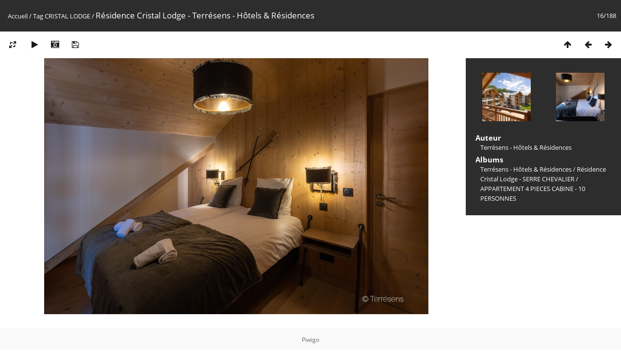

--- FILE ---
content_type: text/html; charset=utf-8
request_url: https://phototheque.terresens.fr/picture.php?/5423/tags/60-cristal_lodge
body_size: 3105
content:
<!DOCTYPE html>
<html lang=fr dir=ltr>
<head>
<title>Résidence Cristal Lodge - Terrésens - Hôtels & Résidences</title>
<link rel="shortcut icon" type="image/x-icon" href="themes/default/icon/favicon.ico">
<link rel="stylesheet" type="text/css" href="themes/modus/css/open-sans/open-sans.css"> 
<link rel="stylesheet" type="text/css" href="_data/combined/qsdklf.css"><link rel=canonical href="picture.php?/5423">
<meta name=viewport content="width=device-width,initial-scale=1">

<script>if(document.documentElement.offsetWidth>1270)document.documentElement.className='wide'</script>
<meta name="robots" content="follow">

</head>

<body id=thePicturePage>



<style>
.downloadSizeDetails {font-style:italic; font-size:80%;}
</style>


<div id="downloadSizeBox" class="switchBox" style="display:none">
  <div class="switchBoxTitle">Télécharger - Tailles de photo</div>
  <a href="./plugins/download_by_size/action.php?id=5423&amp;part=e&amp;download&amp;size=small" rel="nofollow">
    S - petit<span class="downloadSizeDetails"> (576 x 384)</span>
  </a><br>
  <a href="./plugins/download_by_size/action.php?id=5423&amp;part=e&amp;download&amp;size=medium" rel="nofollow">
    M - moyen<span class="downloadSizeDetails"> (792 x 528)</span>
  </a><br>
  <a href="./plugins/download_by_size/action.php?id=5423&amp;part=e&amp;download&amp;size=large" rel="nofollow">
    L - grand<span class="downloadSizeDetails"> (1008 x 672)</span>
  </a><br>
  <a href="./plugins/download_by_size/action.php?id=5423&amp;part=e&amp;download&amp;size=xxlarge" rel="nofollow">
    XXL - énorme<span class="downloadSizeDetails"> (1656 x 1104)</span>
  </a><br>
  <a href="action.php?id=5423&amp;part=e&amp;download" rel="nofollow">Original<span class="downloadSizeDetails"> (5500x3668)</span></a>
</div>

<div id="content">



<div class=titrePage id=imageHeaderBar><div class="imageNumber">16/188</div>
	<div class="browsePath">
		<a href="/">Accueil</a> / <a href="tags.php" title="Voir les tags disponibles">Tag</a> <a href="index.php?/tags/60-cristal_lodge" title="Voir les photos liées uniquement à ce tag">CRISTAL LODGE</a><span class="browsePathSeparator"> / </span><h2>Résidence Cristal Lodge - Terrésens - Hôtels & Résidences</h2>
	</div>
</div>

<div id="imageToolBar">

<div class="navigationButtons">

<a href="index.php?/tags/60-cristal_lodge" title="Miniatures" class="pwg-state-default pwg-button"> <span class="pwg-icon pwg-icon-arrow-n"></span><span class="pwg-button-text">Miniatures</span> </a><a href="picture.php?/5424/tags/60-cristal_lodge" title="Précédente : Résidence Cristal Lodge - Terrésens - Hôtels & Résidences" class="pwg-state-default pwg-button"> <span class="pwg-icon pwg-icon-arrow-w"></span><span class="pwg-button-text">Précédente</span> </a><a href="picture.php?/5422/tags/60-cristal_lodge" title="Suivante : Résidence Cristal Lodge - Terrésens - Hôtels & Résidences" class="pwg-state-default pwg-button pwg-button-icon-right"> <span class="pwg-icon pwg-icon-arrow-e"></span><span class="pwg-button-text">Suivante</span> </a>
</div>


<div class=actionButtonsWrapper><a id=imageActionsSwitch class=pwg-button><span class="pwg-icon pwg-icon-ellipsis"></span></a><div class="actionButtons">

<a id="derivativeSwitchLink" title="Tailles de photo" class="pwg-state-default pwg-button" rel="nofollow"> <span class="pwg-icon pwg-icon-sizes"></span><span class="pwg-button-text">Tailles de photo</span> </a> <div id="derivativeSwitchBox" class="switchBox"> <div class="switchBoxTitle">Tailles de photo</div><span class="switchCheck" id="derivativeCheckedsmall" style="visibility:hidden">&#x2714; </span> <a href="javascript:changeImgSrc('_data/i/upload/2022/08/05/20220805142739-a615aa43-sm.jpg','small','small')">S - petit<span class="derivativeSizeDetails"> (576 x 384)</span> </a><br><span class="switchCheck" id="derivativeCheckedmedium">&#x2714; </span> <a href="javascript:changeImgSrc('_data/i/upload/2022/08/05/20220805142739-a615aa43-me.jpg','medium','medium')">M - moyen<span class="derivativeSizeDetails"> (792 x 528)</span> </a><br><span class="switchCheck" id="derivativeCheckedlarge" style="visibility:hidden">&#x2714; </span> <a href="javascript:changeImgSrc('_data/i/upload/2022/08/05/20220805142739-a615aa43-la.jpg','large','large')">L - grand<span class="derivativeSizeDetails"> (1008 x 672)</span> </a><br><span class="switchCheck" id="derivativeCheckedxxlarge" style="visibility:hidden">&#x2714; </span> <a href="javascript:changeImgSrc('_data/i/upload/2022/08/05/20220805142739-a615aa43-xx.jpg','xxlarge','xxlarge')">XXL - énorme<span class="derivativeSizeDetails"> (1656 x 1104)</span> </a><br><a href="javascript:phpWGOpenWindow('./upload/2022/08/05/20220805142739-a615aa43.jpg','xxx','scrollbars=yes,toolbar=no,status=no,resizable=yes')" rel="nofollow">Original</a></div>
<a href="picture.php?/5423/tags/60-cristal_lodge&amp;slideshow=" title="diaporama" class="pwg-state-default pwg-button" rel="nofollow"> <span class="pwg-icon pwg-icon-slideshow"></span><span class="pwg-button-text">diaporama</span> </a><a href="picture.php?/5423/tags/60-cristal_lodge&amp;metadata" title="Montrer les méta-données du fichier" class="pwg-state-default pwg-button" rel="nofollow"> <span class="pwg-icon pwg-icon-camera-info"></span><span class="pwg-button-text">Montrer les méta-données du fichier</span> </a><a id="downloadSizeLink" href="#" title="Télécharger ce fichier" class="pwg-state-default pwg-button" rel="nofollow"> <span class="pwg-icon pwg-icon-save"></span><span class="pwg-button-text">Télécharger</span> </a></div></div>
</div>

<div id="theImageAndInfos">
<div id="theImage">



<noscript><img src="_data/i/upload/2022/08/05/20220805142739-a615aa43-me.jpg" width="792" height="528" alt="A202-10.jpg" id="theMainImage" usemap="#mapmedium" title="Résidence Cristal Lodge - Terrésens - Hôtels & Résidences - A202-10.jpg" itemprop=contentURL></noscript>

<img alt="A202-10.jpg" id="theMainImage" usemap="#mapmedium" title="Résidence Cristal Lodge - Terrésens - Hôtels & Résidences - A202-10.jpg">

<map name="mapsmall"><area shape=rect coords="0,0,144,384" href="picture.php?/5424/tags/60-cristal_lodge" title="Précédente : Résidence Cristal Lodge - Terrésens - Hôtels & Résidences" alt="Résidence Cristal Lodge - Terrésens - Hôtels & Résidences"><area shape=rect coords="144,0,429,96" href="index.php?/tags/60-cristal_lodge" title="Miniatures" alt="Miniatures"><area shape=rect coords="433,0,576,384" href="picture.php?/5422/tags/60-cristal_lodge" title="Suivante : Résidence Cristal Lodge - Terrésens - Hôtels & Résidences" alt="Résidence Cristal Lodge - Terrésens - Hôtels & Résidences"></map><map name="mapmedium"><area shape=rect coords="0,0,198,528" href="picture.php?/5424/tags/60-cristal_lodge" title="Précédente : Résidence Cristal Lodge - Terrésens - Hôtels & Résidences" alt="Résidence Cristal Lodge - Terrésens - Hôtels & Résidences"><area shape=rect coords="198,0,591,132" href="index.php?/tags/60-cristal_lodge" title="Miniatures" alt="Miniatures"><area shape=rect coords="595,0,792,528" href="picture.php?/5422/tags/60-cristal_lodge" title="Suivante : Résidence Cristal Lodge - Terrésens - Hôtels & Résidences" alt="Résidence Cristal Lodge - Terrésens - Hôtels & Résidences"></map><map name="maplarge"><area shape=rect coords="0,0,252,672" href="picture.php?/5424/tags/60-cristal_lodge" title="Précédente : Résidence Cristal Lodge - Terrésens - Hôtels & Résidences" alt="Résidence Cristal Lodge - Terrésens - Hôtels & Résidences"><area shape=rect coords="252,0,752,168" href="index.php?/tags/60-cristal_lodge" title="Miniatures" alt="Miniatures"><area shape=rect coords="757,0,1008,672" href="picture.php?/5422/tags/60-cristal_lodge" title="Suivante : Résidence Cristal Lodge - Terrésens - Hôtels & Résidences" alt="Résidence Cristal Lodge - Terrésens - Hôtels & Résidences"></map><map name="mapxxlarge"><area shape=rect coords="0,0,414,1104" href="picture.php?/5424/tags/60-cristal_lodge" title="Précédente : Résidence Cristal Lodge - Terrésens - Hôtels & Résidences" alt="Résidence Cristal Lodge - Terrésens - Hôtels & Résidences"><area shape=rect coords="414,0,1235,276" href="index.php?/tags/60-cristal_lodge" title="Miniatures" alt="Miniatures"><area shape=rect coords="1245,0,1656,1104" href="picture.php?/5422/tags/60-cristal_lodge" title="Suivante : Résidence Cristal Lodge - Terrésens - Hôtels & Résidences" alt="Résidence Cristal Lodge - Terrésens - Hôtels & Résidences"></map>


</div><div id="infoSwitcher"></div><div id="imageInfos">
	<div class="navThumbs">
			<a class="navThumb" id="linkPrev" href="picture.php?/5424/tags/60-cristal_lodge" title="Précédente : Résidence Cristal Lodge - Terrésens - Hôtels & Résidences" rel="prev">
				<span class="thumbHover prevThumbHover"></span>
				<img src="_data/i/upload/2022/08/05/20220805142746-670677c6-sq.jpg" alt="Résidence Cristal Lodge - Terrésens - Hôtels & Résidences">
			</a>
			<a class="navThumb" id="linkNext" href="picture.php?/5422/tags/60-cristal_lodge" title="Suivante : Résidence Cristal Lodge - Terrésens - Hôtels & Résidences" rel="next">
				<span class="thumbHover nextThumbHover"></span>
				<img src="_data/i/upload/2022/08/05/20220805142722-43d1e835-sq.jpg" alt="Résidence Cristal Lodge - Terrésens - Hôtels & Résidences">
			</a>
	</div>

<dl id="standard" class="imageInfoTable">
<div id="Author" class="imageInfo"> <dt>Auteur</dt> <dd>Terrésens - Hôtels & Résidences</dd> </div><div id="Categories" class="imageInfo"> <dt>Albums</dt> <dd> <ul><li><a href="index.php?/category/50">Terrésens - Hôtels & Résidences</a> / <a href="index.php?/category/433">Résidence Cristal Lodge - SERRE CHEVALIER</a> / <a href="index.php?/category/486">APPARTEMENT 4 PIECES CABINE - 10 PERSONNES</a></li></ul> </dd> </div>

</dl>

</div>
</div>



</div>
<div id="copyright">

	<a href="https://fr.piwigo.org">Piwigo</a>
	
<script type="text/javascript" src="_data/combined/uz2glj.js"></script>
<script type="text/javascript">//<![CDATA[

RVAS = {
derivatives: [
{w:576,h:384,url:'_data/i/upload/2022/08/05/20220805142739-a615aa43-sm.jpg',type:'small'},{w:792,h:528,url:'_data/i/upload/2022/08/05/20220805142739-a615aa43-me.jpg',type:'medium'},{w:1008,h:672,url:'_data/i/upload/2022/08/05/20220805142739-a615aa43-la.jpg',type:'large'},{w:1656,h:1104,url:'_data/i/upload/2022/08/05/20220805142739-a615aa43-xx.jpg',type:'xxlarge'}],
cp: '/'
}
rvas_choose();
jQuery().ready(function() {
  jQuery("#downloadSizeLink").click(function() {
	  var elt = jQuery("#downloadSizeBox");

    elt.css("left", Math.min( jQuery(this).offset().left, jQuery(window).width() - elt.outerWidth(true) - 5))
      .css("top", jQuery(this).offset().top + jQuery(this).outerHeight(true))
      .toggle();

    return false;
  });

  jQuery("#downloadSizeBox").on("mouseleave click", function() {
    jQuery(this).hide();
  });
});
document.onkeydown = function(e){e=e||window.event;if (e.altKey) return true;var target=e.target||e.srcElement;if (target && target.type) return true;var keyCode=e.keyCode||e.which, docElem=document.documentElement, url;switch(keyCode){case 63235: case 39: if (e.ctrlKey || docElem.scrollLeft==docElem.scrollWidth-docElem.clientWidth)url="picture.php?/5422/tags/60-cristal_lodge"; break;case 63234: case 37: if (e.ctrlKey || docElem.scrollLeft==0)url="picture.php?/5424/tags/60-cristal_lodge"; break;case 36: if (e.ctrlKey)url="picture.php?/5770/tags/60-cristal_lodge"; break;case 35: if (e.ctrlKey)url="picture.php?/485/tags/60-cristal_lodge"; break;case 38: if (e.ctrlKey)url="index.php?/tags/60-cristal_lodge"; break;}if (url) {window.location=url.replace("&amp;","&"); return false;}return true;}
function changeImgSrc(url,typeSave,typeMap)
{
	var theImg = document.getElementById("theMainImage");
	if (theImg)
	{
		theImg.removeAttribute("width");theImg.removeAttribute("height");
		theImg.src = url;
		theImg.useMap = "#map"+typeMap;
	}
	jQuery('#derivativeSwitchBox .switchCheck').css('visibility','hidden');
	jQuery('#derivativeChecked'+typeMap).css('visibility','visible');
	document.cookie = 'picture_deriv='+typeSave+';path=/';
}
(window.SwitchBox=window.SwitchBox||[]).push("#derivativeSwitchLink", "#derivativeSwitchBox");
//]]></script>
<script type="text/javascript">
(function() {
var s,after = document.getElementsByTagName('script')[document.getElementsByTagName('script').length-1];
s=document.createElement('script'); s.type='text/javascript'; s.async=true; s.src='_data/combined/6i2crh.js';
after = after.parentNode.insertBefore(s, after);
})();
</script>
</div>
</body>
</html>